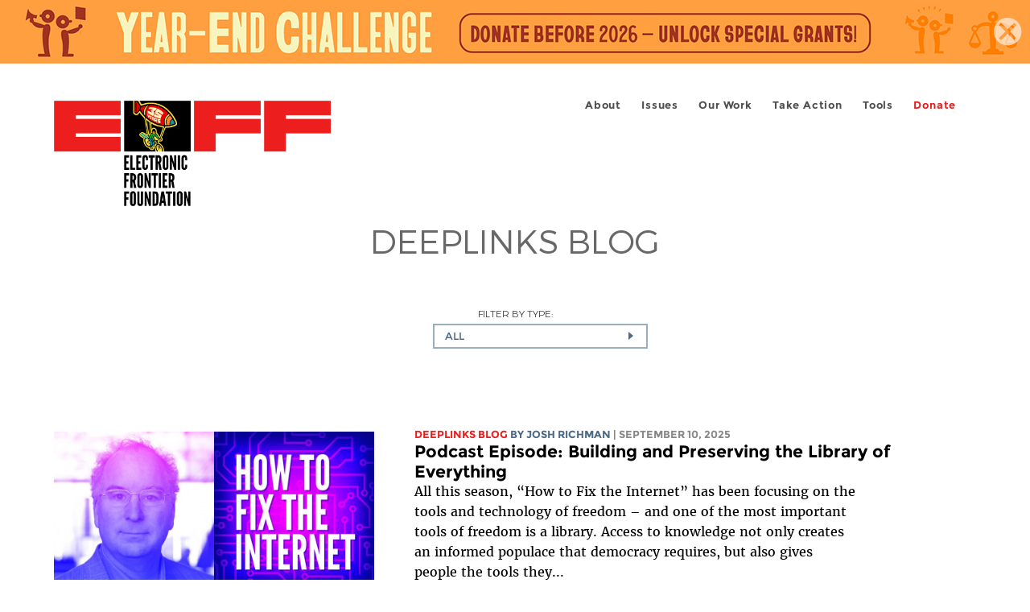

--- FILE ---
content_type: image/svg+xml
request_url: https://www.eff.org/sites/all/themes/phoenix/images/linkedin-icon.svg
body_size: 447
content:
<?xml version="1.0" encoding="utf-8"?>
<!-- Generator: Adobe Illustrator 27.7.0, SVG Export Plug-In . SVG Version: 6.00 Build 0)  -->
<svg version="1.1" id="Layer_1" xmlns="http://www.w3.org/2000/svg" xmlns:xlink="http://www.w3.org/1999/xlink" x="0px" y="0px"
	 viewBox="0 0 64 64" style="enable-background:new 0 0 64 64;" xml:space="preserve">
<style type="text/css">
	.st0{fill:#9AAFBC;}
</style>
<g>
	<path class="st0" d="M38.1,26.9c-3.1,0-4.4,2.4-4.4,2.4v-2h-4.4v14.6h4.4v-7.7c0-2.1,1-3.3,2.8-3.3c1.7,0,2.5,1.2,2.5,3.3v7.7h4.4
		v-9.2C43.4,28.8,41.2,26.9,38.1,26.9z"/>
	<rect x="22" y="27.3" class="st0" width="4.5" height="14.6"/>
	<circle class="st0" cx="24.2" cy="22.7" r="2.7"/>
	<path class="st0" d="M64-0.1L0,0v63.9h64V-0.1z M32,49.4c-9.9,0-18-8.1-18-18s8.1-18,18-18s18,8.1,18,18S41.9,49.4,32,49.4z"/>
</g>
</svg>


--- FILE ---
content_type: image/svg+xml
request_url: https://www.eff.org/sites/all/themes/phoenix/images/mastodon-icon.svg
body_size: 936
content:
<?xml version="1.0" encoding="utf-8"?>
<!-- Generator: Adobe Illustrator 27.7.0, SVG Export Plug-In . SVG Version: 6.00 Build 0)  -->
<svg version="1.1" id="Layer_1" xmlns="http://www.w3.org/2000/svg" xmlns:xlink="http://www.w3.org/1999/xlink" x="0px" y="0px"
	 viewBox="0 0 64 64" style="enable-background:new 0 0 64 64;" xml:space="preserve">
<style type="text/css">
	.st0{fill:#9AAFBC;}
</style>
<g>
	<path class="st0" d="M0,0.1V64h64V0L0,0.1z M50.3,29.8c0,0.2,0,2.5,0,2.7c-0.4,6-4.1,8.4-8.1,9.1c0,0-0.1,0-0.2,0
		c-2.5,0.5-5.2,0.6-7.7,0.7c-0.6,0-1.2,0-1.8,0c-2.5,0-5-0.3-7.5-0.9c0,0,0,0,0,0s0,0,0,0c0,0,0,0,0,0s0,0,0,0
		c0.1,0.8,0.2,1.6,0.5,2.3c0.3,0.9,1.5,3,5.9,3c2.6,0,5.1-0.3,7.6-0.9c0,0,0,0,0,0c0,0,0,0,0,0c0,0,0,0,0,0s0,0,0,0v3c0,0,0,0,0,0
		c0,0,0,0,0,0c-0.8,0.6-1.9,0.9-2.9,1.2c-0.4,0.1-0.8,0.2-1.3,0.3c-3.9,0.9-8,0.7-11.7-0.6c-3.5-1.2-7.1-4.3-8-7.9c-0.5-2-0.8-4-1-6
		c-0.3-3-0.3-6.1-0.4-9.1c-0.1-2.1,0-4.5,0.4-6.5c0.9-4.2,4.8-7.2,9-7.9c0.7-0.1,2.1-0.5,8.5-0.5h0c6.4,0,9.2,0.4,9.9,0.5
		c4.3,0.6,8,4,8.6,8.1C50.6,23.9,50.3,29,50.3,29.8L50.3,29.8z"/>
	<path class="st0" d="M38,18.5c-2.1,0-3.7,0.8-4.8,2.4l-1,1.7l-1-1.7c-1.1-1.6-2.7-2.4-4.8-2.4c-1.8,0-3.3,0.6-4.4,1.9
		c-1.1,1.3-1.6,3-1.6,5.1v10.4h4.1V25.8c0-2.1,0.9-3.2,2.7-3.2c2,0,3,1.3,3,3.8v5.5h4.1v-5.5c0-2.5,1-3.8,3-3.8
		c1.8,0,2.7,1.1,2.7,3.2v10.1h4.1V25.5c0-2.1-0.5-3.8-1.6-5.1C41.3,19.1,39.8,18.5,38,18.5L38,18.5z"/>
</g>
</svg>
